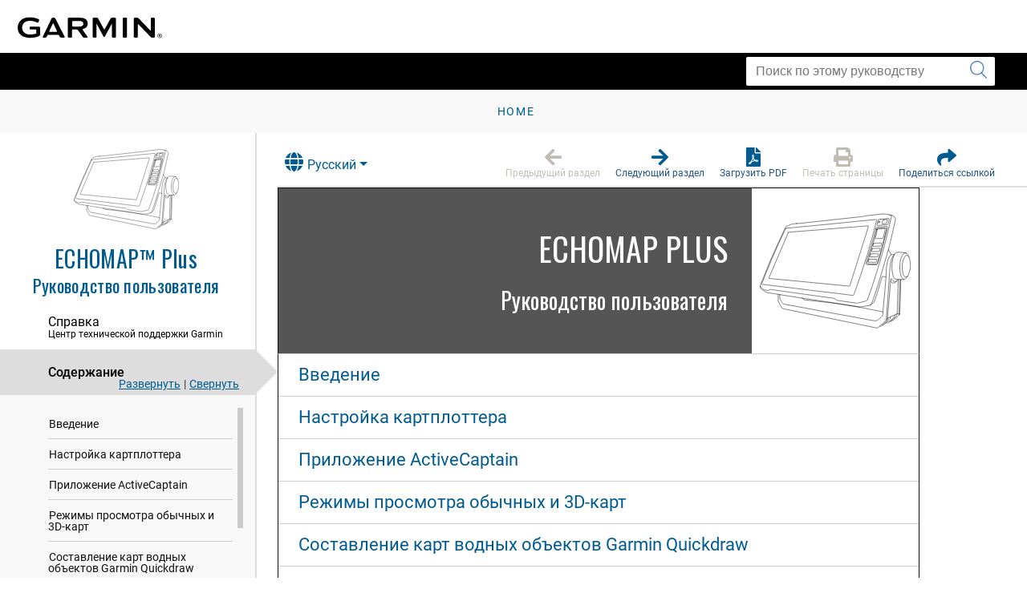

--- FILE ---
content_type: text/html; charset=UTF-8
request_url: https://www8.garmin.com/manuals/webhelp/echomapplus/RU-RU/GUID-4E013683-0EFE-4465-A1ED-5DCF1238651B-homepage.html
body_size: 4025
content:
<!DOCTYPE html>
<html lang="RU-RU" dir="ltr"><head data-approot-head=""><!-- saved from url=(0014)about:internet --><meta charset="utf-8" /><meta name="viewport" content="initial-scale=1" /><meta name="viewport" content="width=device-width, initial-scale=1" /><meta content="GUID-4B2EE31F-9CD8-4C0D-89A0-3107908C721B-homepage" name="g.guid" /><meta content="ECHOMAP Plus-homepage" name="g.title" /><meta content="0" name="g.version" /><meta content="GUID-4B2EE31F-9CD8-4C0D-89A0-3107908C721B" name="g.pubguid" /><meta content="echoMAP%20Plus%2040/60/70/90%20Owner&#39;s%20Manual" name="g.pubtitle" /><meta content="RU-RU" name="g.publang" /><meta content="no" name="g.body" /><meta content="ECHOMAP Plus 4x: 010-01884-00; ECHOMAP Plus 6x: 010-01888-00; ECHOMAP Plus 7x: 010-01892-00; ECHOMAP Plus 9x: 010-01900-00" name="g.models" /><meta content="Marine, Marine OEM" name="g.market" /><meta content="echoMAP Plus 4x, echoMAP Plus 6x, echoMAP Plus 7x, echoMAP Plus 9x" name="g.product" /><meta content="undefined" name="g.feature" /><meta content="Руководство пользователя" name="g.pubtype" /><meta content="Руководство пользователя" name="g.subtitle" /><meta content="GUID-1C4F4FED-2F7F-4701-93D7-6FAF8ECD7DFF-high.svg" name="g.coverimage" /><meta content="front_cover_image v3_cover" name="g.coverclass" /><title>ECHOMAP Plus Owners Manual - ECHOMAP Plus</title><link nonce="386e32eb-3518-483e-80a8-4267dfee822a" rel="stylesheet" type="text/css" href="https://static.garmincdn.com/fonts/knockout/HCo_fonts.css"><link href="../../resources/css/garmin_manuals_5.0.css" rel="stylesheet" /><link href="../../resources/css/garmin_print_5.0.css" rel="stylesheet" type="text/css" media="print"><script src="static/head.js?1gu2pbI0" type="text/javascript"></script><script type="text/javascript" src="//tags.tiqcdn.com/utag/garmin/main/prod/utag.js"></script><link rel="prev" href="GUID-4E013683-0EFE-4465-A1ED-5DCF1238651B-homepage.html" /><link rel="next" href="GUID-4E013683-0EFE-4465-A1ED-5DCF1238651B-homepage.html" /><link rel="shortcut icon" type="image/x-icon" href="https://static.garmincdn.com/favicon.ico"></head><body class="fixed" id="GarminHomePage" data-relpath="GUID-4E013683-0EFE-4465-A1ED-5DCF1238651B-homepage.html" data-approot="">    <div class="wrapper"><header class="header"> <div class="container"><div class="row" id="alerts"><span class="alert" id="alert"> </span></div><div class="row"><a class="gh__header__nav__skip" href="#ariaid-title1">Перейти к основному содержимому</a><a class="btn-burger" href="#" title="Меню"><span></span><span></span><span></span></a><a class="logo header__logo" href="index.html" title="Garmin logo"></a></div></div></header><section class="section-search section-search--secondary"><div class="container"><div class="row"><div class="col-md-4 pull-right"><div class="col__inner"><div class="search search--small"><form action="?" method="get" id="search_form"><label class="hidden" for="f_search"></label><input class="search__field" id="search_textbox" type="search" name="q" value="" placeholder="Поиск по этому руководству" aria-label="Поиск по этому руководству"><button class="search__btn" type="submit" aria-label="Запустить поиск"><i class="ico-search"></i></button></input></form></div></div></div></div></div></section><section class="section-breadcrumbs"><div class="container"><div class="row"><div class="col-md-12"><div class="col__inner"><div id="newBreadcrumbs"></div></div></div></div></div></section><div class="main"><div class="container container--flex"><div class="row"><div class="container__inner"><div class="sidebar" id="leftbar"><div id="nav_cover_image"></div><div id="nav_pubtitle"><a href="index.html" title="Главная"><h1>  ECHOMAP™ Plus</h1><h5 id="subtitle_content"></h5></a></div><nav class="accordion-nav" id="toc_container"><div class="accordion__section" id="sc_container"><div class="accordion__head support_center" tabindex="0"><h5>Справка</h5><h6>Центр технической поддержки Garmin</h6></div><div class="accordion__body" id="sc_pane"><nav class="nav-secondary" id="sc_nav"></nav></div></div><div class="accordion__section"><div class="accordion__head" tabindex="0"><h5>Содержание</h5></div><div class="accordion__body" id="toc_pane"><div class="toc-actions"><a class="link-expand" href="#">Развернуть</a><span class="separator">|</span><a class="link-collapse" href="#">Свернуть</a></div><nav class="nav-secondary" id="toc_nav"></nav></div></div><div class="accordion__section" id="index_container"><div class="accordion__head" tabindex="0"><h5>Указатель</h5></div><div class="accordion__body" id="index_pane"><div class="search-primary"><form action="?" method="get"><label class="hidden" for="f_search1">Search</label><input class="search__field" type="search" name="f_search1" id="f_search1" placeholder="Поиск по ключевым словам" /><input class="search__btn" type="submit" value="GO" /></form></div><nav class="nav-secondary" id="index_nav"> </nav></div></div><div class="accordion__section" id="glossary_container"><div class="accordion__head" tabindex="0"><h5>Глоссарий</h5></div><div class="accordion__body" id="glossary_pane"><nav class="nav-secondary nav-secondary--primary" id="glossary_nav" data-breadcrumbtext="BreadCrumb Glossary"></nav></div></div><div class="accordion__section" id="search_container"><div class="accordion__head" tabindex="0"><h5>Результаты поиска</h5><span class="badge pull-right" id="search_count"></span></div><div class="accordion__body" id="search_pane"><nav class="nav-secondary" id="search_nav">       <div id="search_message">Поиск не был выполнен.</div></nav></div></div><div class="accordion__section" id="related_manuals"><div class="accordion__head" tabindex="0"><h5>Соответствующие руководства</h5></div></div></nav></div><div class="content" id="content"><section class="section"><header class="section__head"><div class="dropdown" id="language_menu"><a class="btn btn-secondary dropdown-toggle" href="#" role="button" id="dropdownMenuLink" data-toggle="dropdown" aria-haspopup="true" aria-expanded="false"><i class="fa fa-globe"></i>Русский</a><div class="dropdown-menu" aria-labelledby="dropdownMenuLink"><a class="language_entry dropdown-item" href="#" language="EN-US">English</a></div></div><ul class="list-actions"><li><a href="#" id="button_back" role="button"><span><i class="fa fa-arrow-left"></i></span><h6>Предыдущий раздел</h6></a></li><li><a href="#" id="button_forward" role="button"><span><i class="fa fa-arrow-right"></i></span><h6>Следующий раздел</h6></a></li><li><a href="echoMAP_Plus_40_60_70_90_OM_RU-RU.pdf" role="button" scope="external" target="_blank"><span><i class="fa fa-file-pdf-o"></i></span><h6>Загрузить PDF</h6></a></li><li><a href="#" id="button_print" role="button"><span><i class="fa fa-print"></i></span><h6>Печать страницы</h6></a></li><li class="share"><a href="#" id="button_share" role="button" alert="Ссылка скопирована в буфер обмена"><span><i class="fa fa-share"></i></span><h6>Поделиться ссылкой</h6></a></li></ul></header><div class="section__body section__body--primary" id="thumbnailDialog"> <div id="share__link__container"><a class="share__link" href="#" tabindex="-1">ECHOMAP Plus</a></div><div class="front_cover_image v3_cover" id="cover_title"><div id="cover_image_div" style="background-image: url(../Shared/GUID-1C4F4FED-2F7F-4701-93D7-6FAF8ECD7DFF-high.svg)"></div><div id="cover_title_content"><h1>ECHOMAP Plus</h1><h3>Руководство пользователя</h3></div></div><div class="related-links" id="cover_miniTOC"><ul class="ullinks"><li class="link ulchildlink"><strong><a href="GUID-7714AC1D-973A-4A00-8BA4-51AA94692CB0.html">Введение</a></strong></li><li class="link ulchildlink"><strong><a href="GUID-E60D2502-0090-452F-98EE-F43738FE0C30.html">Настройка картплоттера</a></strong></li><li class="link ulchildlink"><strong><a href="GUID-F518BFA1-785C-4D8E-8B43-1B96AE3E0FD6.html">Приложение ActiveCaptain</a></strong></li><li class="link ulchildlink"><strong><a href="GUID-70E24B8A-31A1-4BE3-8044-5B9FF81125F2.html">Режимы просмотра обычных и 3D-карт</a></strong></li><li class="link ulchildlink"><strong><a href="GUID-5169A77B-20F6-4F00-BC57-6C208F8BDF82.html">Составление карт водных объектов Garmin Quickdraw</a></strong></li><li class="link ulchildlink"><strong><a href="GUID-F9CA7690-E8D4-4552-96C4-3EB09BF22530.html">Навигация при помощи картплоттера</a></strong></li><li class="link ulchildlink"><strong><a href="GUID-E5748C80-72FB-46EA-AE72-C7494D97A0C9.html">Функции плавания</a></strong></li><li class="link ulchildlink"><strong><a href="GUID-310C2C00-2820-4BC1-879B-667A6E3AEFC2.html">Рыбопоисковый эхолот</a></strong></li><li class="link ulchildlink"><strong><a href="GUID-4747ADF0-638F-4687-A117-27A1D8375D6C.html">Автопилот</a></strong></li><li class="link ulchildlink"><strong><a href="GUID-9C56FD26-BEFF-4487-AED4-BF2E79750BAA.html">Управление троллинговым мотором Force</a></strong></li><li class="link ulchildlink"><strong><a href="GUID-89537561-2053-4FC4-AB26-EC87BF7C3C96.html">Цифровой избирательный вызов</a></strong></li><li class="link ulchildlink"><strong><a href="GUID-A0B895B1-E4D2-4E7E-8769-5F27749299AE.html">Приборы контроля и графики</a></strong></li><li class="link ulchildlink"><strong><a href="GUID-816D4DB4-67A3-4F68-A0A1-6CA1682411E9.html">Цифровое переключение</a></strong></li><li class="link ulchildlink"><strong><a href="GUID-1E562164-87E4-49B9-84A8-6FAE9384924F.html">Информация о приливе, течениях и астрономические данные</a></strong></li><li class="link ulchildlink"><strong><a href="GUID-EABBA9C5-909B-4D5C-8B4E-82EF5C2E91A9.html">Медиаплеер</a></strong></li><li class="link ulchildlink"><strong><a href="GUID-D91F8D5F-FF56-4BC0-8988-63473D5F46B0.html">Настройка устройства</a></strong></li><li class="link ulchildlink"><strong><a href="GUID-A260CCAD-8589-44FB-8C69-9DD33259216D.html">Обмен пользовательскими данными и управление ими</a></strong></li><li class="link ulchildlink"><strong><a href="GUID-E1A8D420-7F46-470B-B85D-0429910CA109.html">Приложение</a></strong></li></ul></div><div class="btn-group btn-breadcrumb" id="breadcrumbs"><a class="crumb" data-suitehelp-page="internal" href="index.html" id="crumb_home" title="Home"><div><i class="glyphicon toc_pane_img" id="crumb_home_image"></i><span id="crumb_home_text">Home</span></div></a></div><div class="survey_block"></div><div class="copyfooter"><span class="copyright">© Garmin. Все права защищены.</span><span class="partnumber">GUID-4B2EE31F-9CD8-4C0D-89A0-3107908C721B v9</span></div></div></section></div></div></div></div></div><footer class="footer"><div class="section__actions"><ul><li><a href="#" id="button_back_mobile"><span><i class="fa fa-arrow-left"></i></span><h6>Предыдущий раздел</h6></a></li><li><a href="#" id="button_forward_mobile"><span><i class="fa fa-arrow-right"></i></span><h6>Следующий раздел</h6></a></li><li><a href="echoMAP_Plus_40_60_70_90_OM_RU-RU.pdf" scope="external" target="_blank"><span><i class="fa fa-file-pdf-o"></i></span><h6>Загрузить PDF</h6></a></li><li><a href="#" id="button_print_mobile"><span><i class="fa fa-print"></i></span><h6>Печать страницы</h6></a></li><li><a class="support_center" href="#" id="button_support_mobile" scope="external" target="_blank"><span><i class="fa fa-question-circle"></i></span><h6>Справка</h6></a></li></ul></div></footer></div><noscript><p>JavaScript must be enabled in order to use this site.</p><p>Please enable JavaScript in your browser and refresh the page.</p><div id="thumbnailDialog"><div class="front_cover_image v3_cover" id="cover_title"><div id="cover_image_div" style="background-image: url(../Shared/GUID-1C4F4FED-2F7F-4701-93D7-6FAF8ECD7DFF-high.svg)"></div><div id="cover_title_content"><h1>ECHOMAP Plus</h1><h3>Руководство пользователя</h3></div></div><div class="related-links" id="cover_miniTOC"><ul class="ullinks"><li class="link ulchildlink"><strong><a href="GUID-7714AC1D-973A-4A00-8BA4-51AA94692CB0.html">Введение</a></strong></li><li class="link ulchildlink"><strong><a href="GUID-E60D2502-0090-452F-98EE-F43738FE0C30.html">Настройка картплоттера</a></strong></li><li class="link ulchildlink"><strong><a href="GUID-F518BFA1-785C-4D8E-8B43-1B96AE3E0FD6.html">Приложение ActiveCaptain</a></strong></li><li class="link ulchildlink"><strong><a href="GUID-70E24B8A-31A1-4BE3-8044-5B9FF81125F2.html">Режимы просмотра обычных и 3D-карт</a></strong></li><li class="link ulchildlink"><strong><a href="GUID-5169A77B-20F6-4F00-BC57-6C208F8BDF82.html">Составление карт водных объектов Garmin Quickdraw</a></strong></li><li class="link ulchildlink"><strong><a href="GUID-F9CA7690-E8D4-4552-96C4-3EB09BF22530.html">Навигация при помощи картплоттера</a></strong></li><li class="link ulchildlink"><strong><a href="GUID-E5748C80-72FB-46EA-AE72-C7494D97A0C9.html">Функции плавания</a></strong></li><li class="link ulchildlink"><strong><a href="GUID-310C2C00-2820-4BC1-879B-667A6E3AEFC2.html">Рыбопоисковый эхолот</a></strong></li><li class="link ulchildlink"><strong><a href="GUID-4747ADF0-638F-4687-A117-27A1D8375D6C.html">Автопилот</a></strong></li><li class="link ulchildlink"><strong><a href="GUID-9C56FD26-BEFF-4487-AED4-BF2E79750BAA.html">Управление троллинговым мотором Force</a></strong></li><li class="link ulchildlink"><strong><a href="GUID-89537561-2053-4FC4-AB26-EC87BF7C3C96.html">Цифровой избирательный вызов</a></strong></li><li class="link ulchildlink"><strong><a href="GUID-A0B895B1-E4D2-4E7E-8769-5F27749299AE.html">Приборы контроля и графики</a></strong></li><li class="link ulchildlink"><strong><a href="GUID-816D4DB4-67A3-4F68-A0A1-6CA1682411E9.html">Цифровое переключение</a></strong></li><li class="link ulchildlink"><strong><a href="GUID-1E562164-87E4-49B9-84A8-6FAE9384924F.html">Информация о приливе, течениях и астрономические данные</a></strong></li><li class="link ulchildlink"><strong><a href="GUID-EABBA9C5-909B-4D5C-8B4E-82EF5C2E91A9.html">Медиаплеер</a></strong></li><li class="link ulchildlink"><strong><a href="GUID-D91F8D5F-FF56-4BC0-8988-63473D5F46B0.html">Настройка устройства</a></strong></li><li class="link ulchildlink"><strong><a href="GUID-A260CCAD-8589-44FB-8C69-9DD33259216D.html">Обмен пользовательскими данными и управление ими</a></strong></li><li class="link ulchildlink"><strong><a href="GUID-E1A8D420-7F46-470B-B85D-0429910CA109.html">Приложение</a></strong></li></ul></div><div class="btn-group btn-breadcrumb" id="breadcrumbs"><a class="crumb" data-suitehelp-page="internal" href="index.html" id="crumb_home" title="Home"><div><i class="glyphicon toc_pane_img" id="crumb_home_image"></i><span id="crumb_home_text">Home</span></div></a></div></div></noscript><script src="static/body.js?kj/x7ImT" type="text/javascript"></script><script src="../../resources/js/garmin_manuals_5.0.js"></script></body></html>


--- FILE ---
content_type: text/html; charset=UTF-8
request_url: https://www8.garmin.com/manuals/webhelp/echomapplus/Shared/language-selector.html
body_size: 767
content:
<?xml version="1.0" encoding="UTF-8"?>
<!DOCTYPE html
  PUBLIC "-//W3C//DTD XHTML 1.0 Transitional//EN" "http://www.w3.org/TR/xhtml1/DTD/xhtml1-transitional.dtd">
<html lang="ZH-TW"><head><meta charset="utf-8"></meta><meta name="viewport" content="width=device-width, initial-scale=1.0"></meta><title></title><link rel="stylesheet" href="static/screen.css" type="text/css" media="all"></link><script src="static/head.js" type="text/javascript"></script></head><body class="fixed" id="language-selector" data-approot=""><div><div id="models" content="ECHOMAP Plus 4x: 010-01884-00; ECHOMAP Plus 6x: 010-01888-00; ECHOMAP Plus 7x: 010-01892-00; ECHOMAP Plus 9x: 010-01900-00">ECHOMAP Plus 4x: 010-01884-00; ECHOMAP Plus 6x: 010-01888-00; ECHOMAP Plus 7x: 010-01892-00; ECHOMAP Plus 9x: 010-01900-00</div><div id="language_list" class="dropdown-menu" aria-labelledby="dropdownMenuLink"><a href="#" class="language_entry dropdown-item" language="EN-US">English</a><a href="#" class="language_entry dropdown-item" language="DA-DK">Dansk</a><a href="#" class="language_entry dropdown-item" language="DE-DE">Deutsch</a><a href="#" class="language_entry dropdown-item" language="EL-GR">Ελληνικά</a><a href="#" class="language_entry dropdown-item" language="ES-XM">Español</a><a href="#" class="language_entry dropdown-item" language="ET-EE">Eesti</a><a href="#" class="language_entry dropdown-item" language="FI-FI">Suomi</a><a href="#" class="language_entry dropdown-item" language="FR-FR">Français</a><a href="#" class="language_entry dropdown-item" language="HR-HR">Hrvatski</a><a href="#" class="language_entry dropdown-item" language="IT-IT">Italiano</a><a href="#" class="language_entry dropdown-item" language="JA-JP">日本語</a><a href="#" class="language_entry dropdown-item" language="KO-KR">한국어</a><a href="#" class="language_entry dropdown-item" language="LT-LT">Lietuvių</a><a href="#" class="language_entry dropdown-item" language="LV-LV">Latviešu</a><a href="#" class="language_entry dropdown-item" language="NB-NO">Norsk</a><a href="#" class="language_entry dropdown-item" language="NL-NL">Nederlands</a><a href="#" class="language_entry dropdown-item" language="PL-PL">Polski</a><a href="#" class="language_entry dropdown-item" language="PT-BR">Português do Brasil</a><a href="#" class="language_entry dropdown-item" language="RU-RU">Русский</a><a href="#" class="language_entry dropdown-item" language="SK-SK">Slovenčina</a><a href="#" class="language_entry dropdown-item" language="SL-SI">Slovenščina</a><a href="#" class="language_entry dropdown-item" language="SV-SE">Svenska</a><a href="#" class="language_entry dropdown-item" language="TH-TH">ไทย</a><a href="#" class="language_entry dropdown-item" language="ZH-CN">简体中文</a><a href="#" class="language_entry dropdown-item" language="ZH-TW">繁體中文</a></div></div><script src="static\body.js"></script></body></html>

--- FILE ---
content_type: text/html; charset=UTF-8
request_url: https://www8.garmin.com/manuals/webhelp/echomapplus/RU-RU/GUID-7714AC1D-973A-4A00-8BA4-51AA94692CB0.html
body_size: 3966
content:
<!DOCTYPE html>
<html lang="RU-RU" dir="ltr"><head data-approot-head=""><!-- saved from url=(0014)about:internet --><meta charset="utf-8" /><meta name="viewport" content="initial-scale=1" /><meta name="viewport" content="width=device-width, initial-scale=1" /><meta content="(C) Copyright 2023" name="copyright" /><meta content="(C) Copyright 2023" name="DC.rights.owner" /><meta content="concept" name="DC.Type" /><meta content="GUID-528E2231-F5D9-453D-98ED-18F3520FA801.html" name="DC.Relation" scheme="URI" /><meta content="GUID-BAD78FD3-194E-43E9-AD07-FB538B46AF5F.html" name="DC.Relation" scheme="URI" /><meta content="GUID-A4DF6CE1-B543-474B-A329-EA0FC3D2BF84.html" name="DC.Relation" scheme="URI" /><meta content="GUID-868119F1-5991-4D2F-9EED-F784973FAD59.html" name="DC.Relation" scheme="URI" /><meta content="GUID-17B25808-3E14-4ABA-9CB9-20160A340041.html" name="DC.Relation" scheme="URI" /><meta content="GUID-218F5724-FBE4-4D0A-9DDD-4B0A22AF3098.html" name="DC.Relation" scheme="URI" /><meta content="GUID-532730EA-34E2-489F-BEA6-21EEE14EC0CB.html" name="DC.Relation" scheme="URI" /><meta content="XHTML" name="DC.Format" /><meta content="GUID-7714AC1D-973A-4A00-8BA4-51AA94692CB0" name="DC.Identifier" /><meta content="RU-RU" name="DC.Language" /><meta content="GUID-7714AC1D-973A-4A00-8BA4-51AA94692CB0" name="g.guid" /><meta content="Introduction%20-%20Generic" name="g.title" /><meta content="1" name="g.version" /><meta content="GUID-4B2EE31F-9CD8-4C0D-89A0-3107908C721B" name="g.pubguid" /><meta content="echoMAP%20Plus%2040/60/70/90%20Owner&#39;s%20Manual" name="g.pubtitle" /><meta content="RU-RU" name="g.publang" /><meta content="ECHOMAP Plus 4x: 010-01884-00; ECHOMAP Plus 6x: 010-01888-00; ECHOMAP Plus 7x: 010-01892-00; ECHOMAP Plus 9x: 010-01900-00" name="g.models" /><meta content="Marine, Marine OEM" name="g.market" /><meta content="echoMAP Plus 4x, echoMAP Plus 6x, echoMAP Plus 7x, echoMAP Plus 9x" name="g.product" /><meta content="undefined" name="g.feature" /><meta content="Руководство пользователя" name="g.pubtype" /><meta content="Руководство пользователя" name="g.subtitle" /><meta content="GUID-1C4F4FED-2F7F-4701-93D7-6FAF8ECD7DFF-high.svg" name="g.coverimage" /><meta content="front_cover_image v3_cover" name="g.coverclass" /><meta content="yes" name="g.body" /><title>ECHOMAP Plus Owners Manual - Введение</title><link nonce="386e32eb-3518-483e-80a8-4267dfee822a" rel="stylesheet" type="text/css" href="https://static.garmincdn.com/fonts/knockout/HCo_fonts.css"><link href="../../resources/css/garmin_manuals_5.0.css" rel="stylesheet" /><link href="../../resources/css/garmin_print_5.0.css" rel="stylesheet" type="text/css" media="print"><script src="static/head.js?1gu2pbI0" type="text/javascript"></script><script type="text/javascript" src="//tags.tiqcdn.com/utag/garmin/main/prod/utag.js"></script><link rel="prev" href="GUID-7714AC1D-973A-4A00-8BA4-51AA94692CB0.html" /><link rel="next" href="GUID-528E2231-F5D9-453D-98ED-18F3520FA801.html" /><link rel="shortcut icon" type="image/x-icon" href="https://static.garmincdn.com/favicon.ico"></head><body class="fixed" id="d9e664" data-relpath="GUID-7714AC1D-973A-4A00-8BA4-51AA94692CB0.html" data-approot="">    <div class="wrapper"><header class="header"> <div class="container"><div class="row" id="alerts"><span class="alert" id="alert"> </span></div><div class="row"><a class="gh__header__nav__skip" href="#ariaid-title1">Перейти к основному содержимому</a><a class="btn-burger" href="#" title="Меню"><span></span><span></span><span></span></a><a class="logo header__logo" href="index.html" title="Garmin logo"></a></div></div></header><section class="section-search section-search--secondary"><div class="container"><div class="row"><div class="col-md-4 pull-right"><div class="col__inner"><div class="search search--small"><form action="?" method="get" id="search_form"><label class="hidden" for="f_search"></label><input class="search__field" id="search_textbox" type="search" name="q" value="" placeholder="Поиск по этому руководству" aria-label="Поиск по этому руководству"><button class="search__btn" type="submit" aria-label="Запустить поиск"><i class="ico-search"></i></button></input></form></div></div></div></div></div></section><section class="section-breadcrumbs"><div class="container"><div class="row"><div class="col-md-12"><div class="col__inner"><div id="newBreadcrumbs"></div></div></div></div></div></section><div class="main"><div class="container container--flex"><div class="row"><div class="container__inner"><div class="sidebar" id="leftbar"><div id="nav_cover_image"></div><div id="nav_pubtitle"><a href="index.html" title="Главная"><h1>  ECHOMAP™ Plus</h1><h5 id="subtitle_content"></h5></a></div><nav class="accordion-nav" id="toc_container"><div class="accordion__section" id="sc_container"><div class="accordion__head support_center" tabindex="0"><h5>Справка</h5><h6>Центр технической поддержки Garmin</h6></div><div class="accordion__body" id="sc_pane"><nav class="nav-secondary" id="sc_nav"></nav></div></div><div class="accordion__section"><div class="accordion__head" tabindex="0"><h5>Содержание</h5></div><div class="accordion__body" id="toc_pane"><div class="toc-actions"><a class="link-expand" href="#">Развернуть</a><span class="separator">|</span><a class="link-collapse" href="#">Свернуть</a></div><nav class="nav-secondary" id="toc_nav"></nav></div></div><div class="accordion__section" id="index_container"><div class="accordion__head" tabindex="0"><h5>Указатель</h5></div><div class="accordion__body" id="index_pane"><div class="search-primary"><form action="?" method="get"><label class="hidden" for="f_search1">Search</label><input class="search__field" type="search" name="f_search1" id="f_search1" placeholder="Поиск по ключевым словам" /><input class="search__btn" type="submit" value="GO" /></form></div><nav class="nav-secondary" id="index_nav"> </nav></div></div><div class="accordion__section" id="glossary_container"><div class="accordion__head" tabindex="0"><h5>Глоссарий</h5></div><div class="accordion__body" id="glossary_pane"><nav class="nav-secondary nav-secondary--primary" id="glossary_nav" data-breadcrumbtext="BreadCrumb Glossary"></nav></div></div><div class="accordion__section" id="search_container"><div class="accordion__head" tabindex="0"><h5>Результаты поиска</h5><span class="badge pull-right" id="search_count"></span></div><div class="accordion__body" id="search_pane"><nav class="nav-secondary" id="search_nav">       <div id="search_message">Поиск не был выполнен.</div></nav></div></div><div class="accordion__section" id="related_manuals"><div class="accordion__head" tabindex="0"><h5>Соответствующие руководства</h5></div></div></nav></div><div class="content" id="content"><section class="section"><header class="section__head"><div class="dropdown" id="language_menu"><a class="btn btn-secondary dropdown-toggle" href="#" role="button" id="dropdownMenuLink" data-toggle="dropdown" aria-haspopup="true" aria-expanded="false"><i class="fa fa-globe"></i>Русский</a><div class="dropdown-menu" aria-labelledby="dropdownMenuLink"><a class="language_entry dropdown-item" href="#" language="EN-US">English</a></div></div><ul class="list-actions"><li><a href="#" id="button_back" role="button"><span><i class="fa fa-arrow-left"></i></span><h6>Предыдущий раздел</h6></a></li><li><a href="#" id="button_forward" role="button"><span><i class="fa fa-arrow-right"></i></span><h6>Следующий раздел</h6></a></li><li><a href="echoMAP_Plus_40_60_70_90_OM_RU-RU.pdf" role="button" scope="external" target="_blank"><span><i class="fa fa-file-pdf-o"></i></span><h6>Загрузить PDF</h6></a></li><li><a href="#" id="button_print" role="button"><span><i class="fa fa-print"></i></span><h6>Печать страницы</h6></a></li><li class="share"><a href="#" id="button_share" role="button" alert="Ссылка скопирована в буфер обмена"><span><i class="fa fa-share"></i></span><h6>Поделиться ссылкой</h6></a></li></ul></header><div class="section__body section__body--primary" id="thumbnailDialog"> <div id="share__link__container"><a class="share__link" href="#" tabindex="-1">Введение</a></div><main role="main"><article aria-labelledby="ariaid-title1" id="GUID-7714AC1D-973A-4A00-8BA4-51AA94692CB0" role="article"> <h1 class="title topictitle1" id="ariaid-title1">Введение</h1> <div class="body conbody"> <div class="note warning note_warning" id="GUID-7714AC1D-973A-4A00-8BA4-51AA94692CB0__GUID-CA0E02D1-4F9A-4496-BA75-4701FAEAB364"><div class="note__banner warning"><span class="note__title">ПРЕДУПРЕЖДЕНИЕ</span></div> 
		<p class="p">Сведения о безопасности и другую важную информацию см. в руководстве <cite class="cite">Правила техники безопасности и сведения об изделии</cite>, которое находится в упаковке изделия.</p> 
	 </div>  </div> <nav class="related-links" role="navigation"><strong>Подразделы:</strong><ul class="ullinks"><li class="link ulchildlink"><strong><a href="GUID-528E2231-F5D9-453D-98ED-18F3520FA801.html">ECHOMAP Plus 40 — внешний вид устройства</a></strong><br /></li><li class="link ulchildlink"><strong><a href="GUID-BAD78FD3-194E-43E9-AD07-FB538B46AF5F.html">ECHOMAP Plus 60 — вид спереди</a></strong><br /></li><li class="link ulchildlink"><strong><a href="GUID-A4DF6CE1-B543-474B-A329-EA0FC3D2BF84.html">ECHOMAP Plus 70/90 — вид спереди</a></strong><br /></li><li class="link ulchildlink"><strong><a href="GUID-868119F1-5991-4D2F-9EED-F784973FAD59.html">Советы и кнопки быстрого доступа</a></strong><br /></li><li class="link ulchildlink"><strong><a href="GUID-17B25808-3E14-4ABA-9CB9-20160A340041.html">Доступ к руководствам по эксплуатации с веб-сайта</a></strong><br /></li><li class="link ulchildlink"><strong><a href="GUID-218F5724-FBE4-4D0A-9DDD-4B0A22AF3098.html">Установка карт памяти</a></strong><br /></li><li class="link ulchildlink"><strong><a href="GUID-532730EA-34E2-489F-BEA6-21EEE14EC0CB.html">Установка связи со спутниками GPS</a></strong><br /></li></ul></nav><div class="btn-group btn-breadcrumb breadcrumbcnt2" id="breadcrumbs"><a class="crumb" data-suitehelp-page="internal" href="index.html" id="crumb_home" title="Главная страница"><div><i class="glyphicon toc_pane_img" id="crumb_home_image"></i><span id="crumb_home_text">Главная страница</span></div></a><a class="crum crumb current-breadcrumb" data-suitehelp-page="internal" href="GUID-7714AC1D-973A-4A00-8BA4-51AA94692CB0.html" lang="RU-RU" title="Введение"><div>Введение</div></a></div></article></main><div class="survey_block"></div><div class="copyfooter"><span class="copyright">© Garmin. Все права защищены.</span><span class="partnumber">GUID-4B2EE31F-9CD8-4C0D-89A0-3107908C721B v9</span></div></div></section></div></div></div></div></div><footer class="footer"><div class="section__actions"><ul><li><a href="#" id="button_back_mobile"><span><i class="fa fa-arrow-left"></i></span><h6>Предыдущий раздел</h6></a></li><li><a href="#" id="button_forward_mobile"><span><i class="fa fa-arrow-right"></i></span><h6>Следующий раздел</h6></a></li><li><a href="echoMAP_Plus_40_60_70_90_OM_RU-RU.pdf" scope="external" target="_blank"><span><i class="fa fa-file-pdf-o"></i></span><h6>Загрузить PDF</h6></a></li><li><a href="#" id="button_print_mobile"><span><i class="fa fa-print"></i></span><h6>Печать страницы</h6></a></li><li><a class="support_center" href="#" id="button_support_mobile" scope="external" target="_blank"><span><i class="fa fa-question-circle"></i></span><h6>Справка</h6></a></li></ul></div></footer></div><noscript><p>JavaScript must be enabled in order to use this site.</p><p>Please enable JavaScript in your browser and refresh the page.</p><div id="thumbnailDialog"><main role="main"><article aria-labelledby="ariaid-title1" id="GUID-7714AC1D-973A-4A00-8BA4-51AA94692CB0" role="article"> <h1 class="title topictitle1" id="ariaid-title1">Введение</h1> <div class="body conbody"> <div class="note warning note_warning" id="GUID-7714AC1D-973A-4A00-8BA4-51AA94692CB0__GUID-CA0E02D1-4F9A-4496-BA75-4701FAEAB364"><div class="note__banner warning"><span class="note__title">ПРЕДУПРЕЖДЕНИЕ</span></div> 
		<p class="p">Сведения о безопасности и другую важную информацию см. в руководстве <cite class="cite">Правила техники безопасности и сведения об изделии</cite>, которое находится в упаковке изделия.</p> 
	 </div>  </div> <nav class="related-links" role="navigation"><strong>Подразделы:</strong><ul class="ullinks"><li class="link ulchildlink"><strong><a href="GUID-528E2231-F5D9-453D-98ED-18F3520FA801.html">ECHOMAP Plus 40 — внешний вид устройства</a></strong><br /></li><li class="link ulchildlink"><strong><a href="GUID-BAD78FD3-194E-43E9-AD07-FB538B46AF5F.html">ECHOMAP Plus 60 — вид спереди</a></strong><br /></li><li class="link ulchildlink"><strong><a href="GUID-A4DF6CE1-B543-474B-A329-EA0FC3D2BF84.html">ECHOMAP Plus 70/90 — вид спереди</a></strong><br /></li><li class="link ulchildlink"><strong><a href="GUID-868119F1-5991-4D2F-9EED-F784973FAD59.html">Советы и кнопки быстрого доступа</a></strong><br /></li><li class="link ulchildlink"><strong><a href="GUID-17B25808-3E14-4ABA-9CB9-20160A340041.html">Доступ к руководствам по эксплуатации с веб-сайта</a></strong><br /></li><li class="link ulchildlink"><strong><a href="GUID-218F5724-FBE4-4D0A-9DDD-4B0A22AF3098.html">Установка карт памяти</a></strong><br /></li><li class="link ulchildlink"><strong><a href="GUID-532730EA-34E2-489F-BEA6-21EEE14EC0CB.html">Установка связи со спутниками GPS</a></strong><br /></li></ul></nav><div class="btn-group btn-breadcrumb breadcrumbcnt2" id="breadcrumbs"><a class="crumb" data-suitehelp-page="internal" href="index.html" id="crumb_home" title="Главная страница"><div><i class="glyphicon toc_pane_img" id="crumb_home_image"></i><span id="crumb_home_text">Главная страница</span></div></a><a class="crum crumb current-breadcrumb" data-suitehelp-page="internal" href="GUID-7714AC1D-973A-4A00-8BA4-51AA94692CB0.html" lang="RU-RU" title="Введение"><div>Введение</div></a></div></article></main></div></noscript><script src="static/body.js?kj/x7ImT" type="text/javascript"></script><script src="../../resources/js/garmin_manuals_5.0.js"></script></body></html>


--- FILE ---
content_type: image/svg+xml
request_url: https://www8.garmin.com/manuals/webhelp/echomapplus/Shared/GUID-1C4F4FED-2F7F-4701-93D7-6FAF8ECD7DFF-high.svg
body_size: 3600
content:
��< ? x m l   v e r s i o n = " 1 . 0 "   e n c o d i n g = " u t f - 1 6 " ? >  
 < ! - -   G e n e r a t o r :   A d o b e   I l l u s t r a t o r   1 9 . 2 . 1 ,   S V G   E x p o r t   P l u g - I n   .   S V G   V e r s i o n :   6 . 0 0   B u i l d   0 )     - - >  
 < s v g   v e r s i o n = " 1 . 1 "   i d = " L a y e r _ 1 "   x m l n s = " h t t p : / / w w w . w 3 . o r g / 2 0 0 0 / s v g "   x m l n s : x l i n k = " h t t p : / / w w w . w 3 . o r g / 1 9 9 9 / x l i n k "   x = " 0 p x "   y = " 0 p x "  
 	   w i d t h = " 3 7 2 . 2 p x "   h e i g h t = " 2 8 4 . 4 p x "   v i e w B o x = " 0   0   3 7 2 . 2   2 8 4 . 4 "   e n a b l e - b a c k g r o u n d = " n e w   0   0   3 7 2 . 2   2 8 4 . 4 "   x m l : s p a c e = " p r e s e r v e " >  
 < p a t h   f i l l = " n o n e "   s t r o k e = " # 0 0 0 0 0 0 "   s t r o k e - w i d t h = " 1 . 0 1 "   s t r o k e - l i n e c a p = " r o u n d "   s t r o k e - l i n e j o i n = " r o u n d "   s t r o k e - m i t e r l i m i t = " 1 0 "   d = "  
 	 M 9 0 . 8 , 2 5 . 2 c 0 . 4 , 0 , 2 . 6 , 0 . 2 , 3 . 4 , 0 . 2 c 0 . 8 , 0 , 6 9 - 7 . 6 , 7 4 . 3 - 8 . 1 c 5 . 2 - 0 . 6 , 8 7 . 1 - 9 . 5 , 8 7 . 5 - 9 . 5 s 1 . 4 - 0 . 7 , 2 . 4 - 1 . 1 c 1 - 0 . 3 , 4 5 . 3 - 5 . 1 , 4 6 . 5 - 5 . 2  
 	 c 1 . 2 - 0 . 1 , 3 . 5 , 0 . 3 , 6 . 1 , 0 . 7 s 1 5 . 2 , 2 . 7 , 1 6 . 8 , 3 . 2 c 1 . 6 , 0 . 5 , 2 . 5 , 1 . 3 , 2 . 9 , 1 . 9 c 0 . 4 , 0 . 6 , 2 . 4 , 3 . 6 , 3 . 2 , 4 . 6 s 0 . 9 , 1 . 6 , 0 . 7 , 4  
 	 c - 1 , 6 . 3 - 1 5 . 9 , 6 9 . 5 - 1 7 . 3 , 7 4 . 2 c 0 . 5 , 0 . 6 , 5 . 3 , 8 . 8 , 7 , 1 2 . 1 c 0 . 5 - 0 . 3 , 5 . 1 - 0 . 3 , 7 . 6 - 0 . 2 c 2 . 5 - 3 . 7 , 4 . 6 - 5 . 9 , 1 0 . 3 - 5 . 9 c 5 . 7 , 0 , 1 7 . 7 , 1 . 8 , 1 9 . 2 , 2 . 4  
 	 s 3 . 6 , 2 . 5 , 6 . 3 , 9 . 1 c 4 , 6 . 5 , 4 . 2 , 2 1 . 5 , 3 . 5 , 2 7 . 8 c - 0 . 7 , 6 . 2 - 3 . 4 , 1 4 . 4 - 6 . 5 , 2 0 . 1 c - 3 . 1 , 5 . 7 - 6 . 5 , 7 . 2 - 8 . 6 , 7 . 6 c - 2 . 1 , 0 . 4 - 6 . 3 , 0 . 6 - 8 . 1 , 0 . 7  
 	 c 0 . 1 , 2 . 3 - 2 . 4 , 8 1 - 2 . 4 , 8 3 . 1 s - 0 . 7 , 3 . 3 - 2 . 1 , 4 . 6 c - 1 . 5 , 1 . 4 - 1 3 . 1 , 1 1 . 7 - 1 4 . 5 , 1 2 . 8 c - 1 . 4 , 1 - 2 . 7 , 1 . 1 - 3 . 6 , 0 . 8 c - 0 . 3 , 0 . 2 - 1 . 5 , 1 . 1 - 2 . 7 , 2  
 	 c - 1 . 1 , 0 . 9 - 2 , 1 . 1 - 3 . 2 , 0 . 8 c - 0 . 3 , 0 . 3 - 1 . 3 , 1 . 2 - 3 . 1 , 2 . 3 c - 1 . 7 , 1 . 1 - 3 . 6 , 0 . 2 - 4 . 3 - 0 . 1 c - 0 . 3 , 0 . 3 - 4 . 9 , 3 . 9 - 5 . 8 , 4 . 8 c - 1 , 0 . 8 - 2 . 5 , 1 . 5 - 3 . 9 , 1 . 3  
 	 c - 4 . 4 , 4 - 5 . 2 , 3 . 1 - 6 . 5 , 2 . 9 c - 0 . 4 , 0 . 4 - 2 . 2 , 1 . 8 - 4 . 1 , 3 . 2 c - 1 . 9 , 1 . 3 - 4 . 1 , 1 - 6 . 4 , 0 . 5 C 2 8 3 , 2 8 2 , 6 0 . 7 , 2 3 6 . 5 , 5 8 . 1 , 2 3 6 c - 2 . 5 - 0 . 5 - 2 . 4 - 0 . 6 - 3 . 8 - 2 . 7  
 	 s - 6 . 8 - 1 2 . 2 - 7 . 8 - 1 4 c - 1 - 1 . 8 - 1 . 2 - 3 . 3 - 1 . 1 - 5 . 7 s 0 . 1 - 1 1 . 9 , 0 . 2 - 1 3 . 3 c - 1 . 4 - 0 . 2 - 2 4 . 8 - 4 - 2 6 . 8 - 4 . 2 c - 2 - 0 . 2 - 1 . 6 - 0 . 4 - 4 . 3 - 1 . 7  
 	 c - 2 . 6 - 1 . 4 - 9 . 7 - 6 . 6 - 1 0 . 8 - 7 . 5 c - 1 . 1 - 0 . 9 - 1 . 6 - 1 . 4 - 1 . 8 - 1 . 9 c - 0 . 2 - 0 . 5 - 0 . 7 - 2 - 0 . 8 - 2 . 4 C 1 , 1 8 2 , 0 . 6 , 1 8 1 , 0 . 8 , 1 7 9 . 8 s 1 - 2 . 9 , 2 . 6 - 7  
 	 c 1 . 6 - 4 . 2 , 1 4 . 4 - 3 6 . 1 , 2 0 - 4 9 . 9 s 3 8 . 8 - 8 6 , 3 9 . 1 - 8 6 . 4 c 0 . 2 - 0 . 4 , 1 . 3 - 2 . 6 , 1 . 6 - 3 . 2 c 0 . 3 - 0 . 6 , 1 - 1 , 1 . 6 - 1 . 3 s 1 3 . 1 - 5 . 2 , 1 3 . 7 - 5 . 4  
 	 c 0 . 6 - 0 . 2 , 1 . 7 - 0 . 3 , 2 . 4 - 0 . 3 C 8 1 . 8 , 2 6 . 3 , 9 0 . 4 , 2 5 . 2 , 9 0 . 8 , 2 5 . 2 z   M 1 0 4 . 8 , 2 0 9 . 7 c 0 , 0 , 3 . 4 , 4 . 1 , 6 . 9 , 4 . 4 c 3 . 5 , 0 . 4 , 5 3 . 6 , 5 . 7 , 6 8 . 8 , 7 . 7  
 	 c 1 5 . 2 , 2 . 1 , 6 3 . 3 , 9 . 8 , 7 6 . 2 , 1 2 . 3 c 1 2 . 8 , 2 . 5 , 4 5 . 1 , 8 . 9 , 4 7 . 1 , 9 . 6 c 0 . 6 - 7 . 2 , 2 . 8 - 3 1 . 3 , 3 . 4 - 3 7 . 2 c 0 . 6 - 5 . 9 , 4 . 1 - 4 8 . 1 , 4 . 2 - 4 9 . 4  
 	 c - 1 . 9 - 0 . 3 - 9 . 3 - 1 . 3 - 9 . 3 - 1 . 3 s - 1 5 . 8 , 5 3 . 6 - 1 8 . 7 , 5 9 . 7 c - 1 . 8 , 3 . 5 - 2 . 3 , 6 . 1 - 5 . 6 , 6 . 5 c - 1 . 8 , 3 - 3 , 4 . 7 - 7 . 5 , 5 . 6 c - 4 . 5 , 0 . 9 - 2 1 . 2 , 4 - 2 4 . 2 , 3 . 6  
 	 c - 3 - 0 . 4 - 2 6 . 7 - 4 . 1 - 3 0 . 2 - 4 . 8 c - 3 . 5 - 0 . 6 - 4 8 . 1 - 7 . 2 - 5 1 . 3 - 7 . 8 C 1 6 1 . 4 , 2 1 8 . 1 , 1 0 4 . 8 , 2 0 9 . 7 , 1 0 4 . 8 , 2 0 9 . 7 z   M 4 5 . 6 , 2 0 0 . 3 l 5 9 . 2 , 9 . 4   M 4 9 . 4 , 2 0 0 . 9  
 	 c - 0 . 1 , 2 . 5 - 0 . 2 , 8 . 7 , 0 . 4 , 1 0 s 3 . 8 , 7 , 4 . 6 , 8 . 6 c 0 . 9 , 1 . 5 , 2 . 4 , 4 . 3 , 6 . 7 , 5 . 2 c 4 . 3 , 0 . 9 , 7 0 . 4 , 1 2 . 7 , 7 9 . 7 , 1 4 . 8 c 9 . 3 , 2 . 1 , 7 3 . 6 , 1 3 . 4 , 8 2 . 2 , 1 5  
 	 s 5 3 . 4 , 1 0 . 3 , 5 8 . 1 , 1 0 . 8 c 4 . 6 , 0 . 5 , 8 . 2 , 0 . 1 , 1 0 . 3 - 1 . 7 c 2 . 2 - 1 . 8 , 8 . 9 - 7 . 7 , 1 0 . 1 - 8 . 8 s 2 . 7 - 5 . 3 , 2 . 3 - 1 1   M 2 9 5 . 9 , 2 7 8 . 9 c 0 , 0 , 1 2 . 7 - 1 0 . 9 , 1 3 . 9 - 1 2 . 1  
 	 c 1 . 2 - 1 . 2 , 2 . 2 - 1 . 4 , 2 . 3 - 6 . 4 c 0 . 1 - 5 , 2 . 7 - 3 3 . 8 , 3 . 4 - 4 3 . 7 s 4 . 8 - 7 3 . 8 , 5 . 5 - 8 0 . 5 s 2 . 3 - 2 8 . 4 , 1 0 . 9 - 3 4 . 2   M 3 2 4 . 2 , 1 0 2 . 1 c - 1 2 . 4 , 5 - 1 2 . 6 , 4 6 . 4 - 1 2 . 8 , 5 5 . 1  
 	   M 2 7 1 . 5 , 2 2 7 . 4 c 2 . 5 - 0 . 5 , 4 . 3 - 4 . 9 , 5 . 2 - 6 . 4 s 1 0 . 8 - 3 1 . 1 , 1 4 . 8 - 4 3 . 6 S 3 1 7 . 2 , 9 0 , 3 1 7 . 2 , 9 0   M 3 4 3 . 3 , 2 5 1 . 5 c 1 . 1 - 0 . 6 , 0 . 8 - 2 . 9 , 0 . 8 - 2 . 9 h - 0 . 9 h - 4 . 6  
 	 c 0 , 0 - 1 8 . 7 , 8 . 6 - 2 3 . 8 , 1 0 . 8 c 0 , 2 . 5 - 0 . 9 , 2 . 6 - 1 . 8 , 3 . 2 c - 0 . 2 , 0 . 9 - 0 . 8 , 1 . 8 - 2 . 2 , 3 . 1   M 3 0 2 . 4 , 2 7 6 c 0 , 0 , 9 . 7 - 8 . 2 , 1 0 . 8 - 9 . 3 c 1 . 2 - 1 . 1 , 3 . 3 - 2 . 5 , 2 . 7 - 7 . 8  
 	   M 3 1 2 . 2 , 2 7 0 c 0 , 0 , 6 . 4 - 5 . 5 , 7 . 6 - 6 . 7 c 1 . 2 - 1 . 2 , 2 . 5 - 3 , 1 . 8 - 6 . 9   M 3 1 9 . 6 , 2 6 7 . 8 c 0 , 0 , 8 . 4 - 7 . 3 , 1 0 - 8 . 8 c 1 . 7 - 1 . 5 , 2 . 8 - 3 . 9 , 2 . 4 - 7 . 3   M 3 2 5 . 4 , 2 6 4 . 9  
 	 c 0 , 0 , 7 . 5 - 6 . 4 , 9 . 3 - 8 . 2 c 1 . 9 - 1 . 8 , 2 . 6 - 4 , 2 . 3 - 7 . 3   M 3 3 2 . 4 , 1 0 1 . 1 c - 1 . 7 , 3 . 5 - 3 , 7 . 1 - 4 , 1 0 . 8 c - 3 . 6 , 1 3 . 6 - 3 . 3 , 2 8 . 2 , 0 . 3 , 4 1 . 9  
 	 c 1 . 4 , 5 . 2 , 4 . 6 , 9 . 8 , 1 0 . 6 , 9 . 7 c 3 . 4 - 0 . 1 , 8 . 8 , 0 , 8 . 8 , 0   M 3 6 1 . 4 , 9 8 . 4 c - 2 . 4 - 0 . 6 - 5 . 1 - 0 . 9 - 7 . 7 , 2 . 1 c - 2 . 6 , 3 . 1 - 6 . 8 , 1 1 . 9 - 7 . 7 , 2 1 . 1  
 	 c - 0 . 5 , 5 . 5 - 0 . 7 , 1 1 . 1 - 0 . 5 , 1 6 . 6 c 0 . 2 , 5 , 0 . 8 , 1 0 . 1 , 2 . 4 , 1 4 . 9 c 0 . 8 , 2 . 2 , 1 . 8 , 4 . 3 , 3 . 1 , 6 . 4 c 0 . 9 , 1 . 5 , 2 . 1 , 3 . 4 , 4 . 1 , 3 . 5   M 3 6 7 . 7 , 1 0 7 . 5  
 	 c - 1 . 4 - 1 . 6 - 3 . 5 - 3 . 8 - 5 . 8 - 3 . 5 c - 1 . 8 , 0 . 2 - 3 . 1 , 1 . 7 - 4 , 3 . 2 c - 3 . 7 , 5 . 7 - 5 . 7 , 1 2 . 5 - 6 . 3 , 1 9 . 3 s 0 , 1 3 . 7 , 1 . 2 , 2 0 . 4 c 0 . 4 , 2 , 0 . 8 , 4 . 1 , 1 . 7 , 5 . 9  
 	 c 0 . 9 , 1 . 8 , 2 . 4 , 3 . 5 , 4 . 4 , 4 . 2 c 1 . 8 , 0 . 6 , 4 . 9 , 0 . 3 , 5 . 9 - 1 . 6   M 3 4 0 . 5 , 1 6 3 . 6 c - 1 . 3 , 3 . 1 - 3 . 8 , 4 . 9 - 7 . 1 , 5 . 1 c - 3 . 9 , 0 . 2 - 6 . 8 - 3 . 1 - 8 . 3 - 6 . 2  
 	 c - 1 . 8 - 3 . 5 - 2 . 1 , 0 . 7 - 2 . 2 , 3 . 4 s - 7 , 8 2 . 8 - 8 , 9 3 . 6   M 3 4 5 . 9 , 1 6 3 . 6 l - 2 . 7 , 8 5 . 1   M 3 2 2 . 7 , 1 6 7 . 4 c 1 . 2 , 2 . 8 , 4 . 2 , 5 . 3 , 7 . 2 , 5 c 3 - 0 . 3 , 6 . 3 - 2 . 1 , 8 . 2 - 5 . 5  
 	   M 3 4 1 . 6 , 1 6 3 . 6 l - 2 . 6 , 8 5 . 1   M 6 3 . 4 , 3 8 . 5 C 6 2 . 3 , 4 0 . 8 , 4 6 . 6 , 7 4 . 2 , 4 4 . 5 , 7 9 c - 2 . 2 , 4 . 8 - 1 3 . 8 , 3 1 . 1 - 1 5 . 5 , 3 5 . 4 c - 1 . 7 , 4 . 3 - 1 6 . 5 , 3 9 . 8 - 1 8 . 4 , 4 5 . 1  
 	 s - 4 . 8 , 1 2 . 1 - 5 . 4 , 1 3 . 4 s - 1 . 1 , 2 . 4 , 1 . 5 , 2 . 7 s 4 3 . 4 , 5 . 2 , 5 3 . 9 , 6 . 5 s 5 8 , 7 . 1 , 6 5 . 7 , 8 . 2 s 4 3 . 8 , 5 . 1 , 5 2 . 5 , 6 . 2 c 8 . 7 , 1 . 1 , 4 4 . 7 , 5 . 5 , 4 7 , 5 . 9  
 	 c 2 . 3 , 0 . 4 , 5 . 5 , 0 . 8 , 6 . 3 - 1 . 5 c 0 . 8 - 2 . 4 , 1 3 . 2 - 3 7 . 8 , 1 4 . 6 - 4 1 . 9 c 1 . 5 - 4 . 1 , 1 7 . 3 - 5 2 . 7 , 1 8 . 7 - 5 7 . 1 s 1 7 . 2 - 6 1 . 7 , 1 8 . 3 - 6 6 . 4 c 1 . 1 - 4 . 8 , 4 . 1 - 1 6 . 4 , 4 . 4 - 1 7 . 6  
 	 c 0 . 3 - 1 . 2 , 0 . 2 - 2 . 6 - 1 . 4 - 2 . 5 c - 1 . 5 , 0 . 1 - 5 3 . 3 , 4 . 8 - 6 3 , 6 . 1 c - 9 . 7 , 1 . 3 - 1 2 1 . 9 , 1 2 - 1 2 9 . 7 , 1 2 . 8 c - 7 . 8 , 0 . 7 - 2 7 . 2 , 2 . 5 - 2 8 . 3 , 2 . 6  
 	 C 6 4 . 7 , 3 6 . 9 , 6 3 . 8 , 3 7 . 5 , 6 3 . 4 , 3 8 . 5 z   M 7 0 . 2 , 4 7 . 8 c - 2 . 1 , 4 . 7 - 4 7 . 3 , 1 1 0 . 7 - 4 7 . 6 , 1 1 1 . 5 c - 0 . 3 , 0 . 7 - 0 . 9 , 1 . 4 , 0 . 6 , 1 . 6 c 1 . 5 , 0 . 2 , 1 9 6 . 1 , 1 8 . 9 , 1 9 7 . 1 , 1 9  
 	 c 1 , 0 . 1 , 1 . 5 - 0 . 1 , 1 . 9 - 1 . 3 c 0 . 4 - 1 . 2 , 1 9 . 5 - 6 2 . 2 , 2 3 . 2 - 7 3 . 9 c 3 . 7 - 1 1 . 7 , 2 2 . 1 - 6 9 . 9 , 2 2 . 4 - 7 1 . 6 s 0 . 4 - 2 - 0 . 9 - 2 c - 1 . 2 , 0 . 1 - 7 0 . 4 , 5 . 6 - 7 7 . 8 , 6 . 2  
 	 s - 8 8 . 5 , 7 . 1 - 9 5 . 8 , 7 . 7 c - 7 . 3 , 0 . 6 - 2 0 . 8 , 1 . 6 - 2 1 . 7 , 1 . 7 C 7 0 . 8 , 4 6 . 8 , 7 0 . 5 , 4 7 . 1 , 7 0 . 2 , 4 7 . 8 z   M 0 . 8 , 1 7 9 . 8 c 0 . 9 , 2 . 3 , 3 . 5 , 4 . 2 , 4 . 6 , 5 . 5  
 	 c 1 . 1 , 1 . 2 , 3 . 6 , 2 . 9 , 4 . 2 , 3 . 3 c 0 . 6 , 0 . 5 , 1 . 3 , 0 . 6 , 1 . 8 , 0 . 7 s 8 . 3 , 1 . 3 , 9 , 1 . 4 c 0 . 7 , 0 . 1 , 1 - 0 . 1 , 1 . 3 - 0 . 4 s 2 . 9 - 1 . 7 , 3 . 2 - 1 . 9 c 0 . 4 - 0 . 2 , 0 . 8 - 0 . 4 , 1 . 7 - 0 . 2  
 	 c 0 . 8 , 0 . 2 , 5 8 . 1 , 8 . 2 , 6 1 . 6 , 8 . 7 c 3 . 5 , 0 . 5 , 4 3 . 9 , 6 . 2 , 4 9 . 6 , 6 . 9 c 5 . 6 , 0 . 7 , 4 5 . 7 , 6 . 3 , 4 6 . 5 , 6 . 4 s 1 . 3 , 0 . 4 , 1 . 9 , 1 c 0 . 6 , 0 . 6 , 2 . 7 , 2 . 6 , 3 . 2 , 3 . 1  
 	 c 0 . 5 , 0 . 5 , 1 . 4 , 0 . 9 , 2 . 7 , 1 c 1 . 2 , 0 . 1 , 4 4 , 6 . 5 , 4 5 . 2 , 6 . 5 c 1 . 2 , 0 . 1 , 1 . 9 , 0 . 6 , 3 . 9 , 0 s 2 0 . 3 - 4 . 8 , 2 1 . 3 - 5 . 3 c 1 - 0 . 5 , 2 . 4 - 0 . 6 , 3 . 6 - 4 . 4  
 	 s 1 2 . 8 - 3 6 . 1 , 1 4 . 5 - 4 1 . 9 c 1 . 7 - 5 . 8 , 1 0 . 6 - 3 3 . 5 , 1 2 . 5 - 3 9 . 7 c 1 . 9 - 6 . 3 , 1 1 . 5 - 3 9 . 3 , 1 6 . 1 - 5 7 . 4 c 4 . 6 - 1 8 , 1 2 . 2 - 5 0 . 1 , 1 5 . 9 - 6 6 . 4 c 0 . 3 - 1 . 4 - 5 . 7 - 3 . 1 - 5 . 7 - 3 . 1  
 	   M 2 9 7 . 8 , 1 4 . 6 c - 2 . 9 , 0 . 2 - 5 . 3 , 0 - 6 , 2 . 7 s - 2 . 2 , 8 . 6 - 2 . 5 , 1 0 . 2 c - 0 . 3 , 1 . 6 - 0 . 4 , 2 . 6 , 2 . 1 , 2 . 5 c 2 . 5 - 0 . 1 , 2 0 . 1 - 1 . 6 , 2 2 - 1 . 8 c 1 . 9 - 0 . 2 , 3 . 1 - 0 . 6 , 3 . 4 - 2 . 2  
 	 s 2 - 9 . 1 , 2 . 3 - 1 0 . 7 c 0 . 2 - 1 . 5 , 0 . 5 - 2 . 8 - 2 - 2 . 5 C 3 1 4 . 6 , 1 3 , 2 9 7 . 8 , 1 4 . 6 , 2 9 7 . 8 , 1 4 . 6 z   M 3 0 5 . 6 , 1 6 c - 1 , 0 - 2 . 1 , 0 - 2 . 4 , 1 . 3 c - 0 . 3 , 1 . 3 - 1 . 5 , 6 . 5 - 1 . 6 , 7 . 4  
 	 c - 0 . 1 , 0 . 9 , 0 , 1 . 3 , 1 . 2 , 1 . 3 s 7 . 2 - 0 . 4 , 8 . 2 - 0 . 5 s 1 . 9 - 0 . 5 , 2 . 1 - 1 . 7 c 0 . 2 - 1 . 2 , 1 . 4 - 6 . 4 , 1 . 7 - 7 . 5 c 0 . 2 - 1 - 0 . 8 - 1 . 1 - 1 . 5 - 1  
 	 C 3 1 2 . 5 , 1 5 . 4 , 3 0 5 . 6 , 1 6 , 3 0 5 . 6 , 1 6 z   M 2 9 5 . 4 , 1 9 . 9 c - 0 . 6 , 0 - 1 . 6 , 0 . 2 - 2 , 0 . 2 s - 0 . 8 , 0 . 1 - 0 . 9 , 0 . 6 s - 0 . 5 , 1 . 9 - 0 . 5 , 2 . 1 c 0 , 0 . 3 - 0 . 1 , 1 , 0 . 5 , 0 . 9  
 	 c 0 . 6 , 0 , 2 . 1 - 0 . 2 , 2 . 4 - 0 . 2 c 0 . 6 - 0 . 1 , 0 . 7 - 0 . 2 , 0 . 9 - 0 . 9 c 0 . 2 - 0 . 7 , 0 . 5 - 1 . 6 , 0 . 5 - 1 . 9 C 2 9 6 . 4 , 2 0 , 2 9 6 . 1 , 1 9 . 8 , 2 9 5 . 4 , 1 9 . 9 z   M 2 8 6 . 5 , 3 8 . 3  
 	 c - 0 . 4 , 2 - 9 . 6 , 3 6 . 5 - 1 0 . 9 , 4 0 . 9 c - 1 . 4 , 4 . 4 - 1 2 . 4 , 4 0 . 5 - 1 3 . 3 , 4 3 . 7 s 0 . 9 , 3 . 8 , 2 . 8 , 3 . 8 c 1 . 9 , 0 . 1 , 1 9 . 5 , 0 . 7 , 2 2 . 1 , 0 . 7 c 2 . 7 , 0 , 3 . 3 - 2 . 3 , 4 . 1 - 4 . 4  
 	 c 0 . 7 - 2 , 9 . 5 - 3 2 . 8 , 1 1 . 1 - 3 8 . 4 s 1 1 . 6 - 4 5 . 9 , 1 2 . 4 - 4 8 . 9 c 0 . 7 - 2 . 9 - 1 . 3 - 3 . 4 - 3 . 1 - 3 . 2 c - 1 . 7 , 0 . 2 - 1 8 , 1 . 3 - 2 0 . 4 , 1 . 4 C 2 8 7 . 5 , 3 4 . 4 , 2 8 6 . 9 , 3 6 . 3 , 2 8 6 . 5 , 3 8 . 3  
 	 z   M 2 8 8 . 5 , 4 0 . 4 c - 0 . 4 , 1 . 7 - 4 . 7 , 1 8 . 6 - 5 . 7 , 2 1 . 7 c - 0 . 9 , 3 . 2 - 7 , 2 5 . 4 - 8 . 6 , 3 0 . 5 c - 1 . 5 , 5 . 1 - 8 . 2 , 2 6 . 8 - 9 , 2 8 . 9 c - 0 . 8 , 2 . 2 , 0 . 2 , 3 . 5 , 2 . 2 , 3 . 5  
 	 c 2 , 0 , 1 5 . 1 , 0 . 6 , 1 8 . 2 , 0 . 6 c 3 . 1 , 0 , 3 . 6 - 1 . 2 , 4 . 4 - 2 . 7 c 0 . 7 - 1 . 5 , 2 - 6 . 9 , 3 . 3 - 1 0 . 9 c 1 . 4 - 4 , 9 - 3 2 . 1 , 1 0 . 2 - 3 6 . 7 s 8 . 6 - 3 3 . 4 , 9 . 3 - 3 6 . 3 s - 1 . 1 - 3 . 3 - 2 . 2 - 3 . 2  
 	 s - 1 5 . 4 , 0 . 9 - 1 8 . 7 , 1 . 1 C 2 8 9 . 7 , 3 7 . 1 , 2 8 8 . 9 , 3 8 . 7 , 2 8 8 . 5 , 4 0 . 4 z   M 2 9 0 . 1 , 3 9 . 4 c - 0 . 2 , 0 . 6 - 1 . 2 , 5 . 1 - 1 . 6 , 6 . 7 s - 0 . 3 , 4 - 0 . 2 , 4 . 5  
 	 c 0 . 1 , 0 . 5 - 0 . 7 , 1 . 6 - 1 . 1 , 1 . 9 c - 0 . 5 , 0 . 2 - 0 . 5 , 0 . 7 - 0 . 7 , 1 . 1 s - 2 , 7 . 1 - 2 . 2 , 7 . 8 c - 0 . 2 , 0 . 6 - 0 . 1 , 1 . 3 , 0 . 9 , 1 . 3 c 1 , 0 , 1 4 . 9 - 0 . 5 , 1 6 . 8 - 0 . 6 s 2 - 0 . 8 , 2 . 3 - 1 . 5  
 	 c 0 . 3 - 0 . 7 , 1 . 4 - 6 . 6 , 1 . 7 - 7 . 6 c 0 . 3 - 1 , 1 - 1 . 3 , 1 . 3 - 1 . 7 c 0 . 3 - 0 . 5 , 0 . 4 - 1 . 7 , 0 . 2 - 2 . 1 c - 0 . 1 - 0 . 5 , 0 - 2 . 4 , 0 . 1 - 3 c 0 . 1 - 0 . 6 , 1 . 3 - 5 . 9 , 1 . 7 - 7 . 4  
 	 c 0 . 4 - 1 . 4 - 0 . 4 - 1 . 3 - 1 . 3 - 1 . 2 s - 1 4 . 9 , 1 . 1 - 1 6 . 2 , 1 . 2 C 2 9 1 , 3 8 . 7 , 2 9 0 . 3 , 3 8 . 8 , 2 9 0 . 1 , 3 9 . 4 z   M 2 8 0 . 5 , 7 4 . 9 c - 0 . 2 , 0 . 6 - 1 . 1 , 4 - 1 . 4 , 4 . 9  
 	 c - 0 . 2 , 0 . 9 , 0 , 1 . 7 , 1 . 1 , 1 . 7 c 1 . 1 , 0 , 1 5 - 0 . 4 , 1 6 . 9 - 0 . 4 c 2 , 0 , 1 . 9 - 1 . 2 , 2 - 1 . 9 c 0 . 1 - 0 . 7 , 0 . 8 - 3 . 5 , 1 . 1 - 4 . 8 c 0 . 3 - 1 . 3 - 0 . 9 - 1 . 1 - 1 . 8 - 1 . 1  
 	 s - 1 4 . 8 , 0 . 5 - 1 6 . 2 , 0 . 5 C 2 8 1 . 3 , 7 3 . 9 , 2 8 0 . 7 , 7 4 . 3 , 2 8 0 . 5 , 7 4 . 9 z   M 2 7 7 , 8 8 c - 0 . 2 , 0 . 6 - 1 . 1 , 4 - 1 . 4 , 4 . 9 c - 0 . 2 , 0 . 9 , 0 , 1 . 7 , 1 . 1 , 1 . 7  
 	 c 1 . 1 , 0 , 1 5 - 0 . 4 , 1 6 . 9 - 0 . 4 c 2 , 0 , 1 . 9 - 1 . 2 , 2 - 1 . 9 c 0 . 1 - 0 . 7 , 0 . 8 - 3 . 5 , 1 . 1 - 4 . 8 c 0 . 3 - 1 . 3 - 0 . 9 - 1 . 1 - 1 . 8 - 1 . 1 S 2 8 0 . 1 , 8 7 , 2 7 8 . 8 , 8 7  
 	 C 2 7 7 . 8 , 8 7 , 2 7 7 . 1 , 8 7 . 4 , 2 7 7 , 8 8 z   M 2 7 2 . 9 , 1 0 1 c - 0 . 2 , 0 . 6 - 1 . 3 , 4 - 1 . 5 , 4 . 8 c - 0 . 3 , 0 . 9 - 0 . 1 , 1 . 7 , 1 , 1 . 7 c 1 , 0 , 1 5 , 0 . 2 , 1 6 . 9 , 0 . 2 c 2 , 0 . 1 , 2 - 1 . 1 , 2 . 1 - 1 . 8  
 	 c 0 . 1 - 0 . 7 , 0 . 9 - 3 . 4 , 1 . 3 - 4 . 7 c 0 . 4 - 1 . 3 - 0 . 8 - 1 . 1 - 1 . 8 - 1 . 1 s - 1 4 . 8 - 0 . 1 - 1 6 . 2 - 0 . 1 C 2 7 3 . 8 , 1 0 0 . 1 , 2 7 3 . 1 , 1 0 0 . 4 , 2 7 2 . 9 , 1 0 1 z   M 2 6 9 . 1 , 1 1 4 . 5  
 	 c - 0 . 2 , 0 . 6 - 1 . 2 , 4 - 1 . 5 , 4 . 8 c - 0 . 3 , 0 . 9 - 0 . 1 , 1 . 7 , 1 , 1 . 7 c 1 , 0 , 1 5 , 0 . 1 , 1 6 . 9 , 0 . 2 c 2 , 0 . 1 , 2 - 1 . 1 , 2 . 1 - 1 . 8 c 0 . 1 - 0 . 7 , 0 . 9 - 3 . 4 , 1 . 3 - 4 . 7  
 	 c 0 . 3 - 1 . 3 - 0 . 8 - 1 . 1 - 1 . 8 - 1 . 1 c - 0 . 9 , 0 - 1 4 . 8 , 0 - 1 6 . 2 , 0 C 2 7 0 , 1 1 3 . 5 , 2 6 9 . 3 , 1 1 3 . 9 , 2 6 9 . 1 , 1 1 4 . 5 z " / >  
 < g >  
 < / g >  
 < g >  
 < / g >  
 < g >  
 < / g >  
 < g >  
 < / g >  
 < g >  
 < / g >  
 < g >  
 < / g >  
 < / s v g >  
 